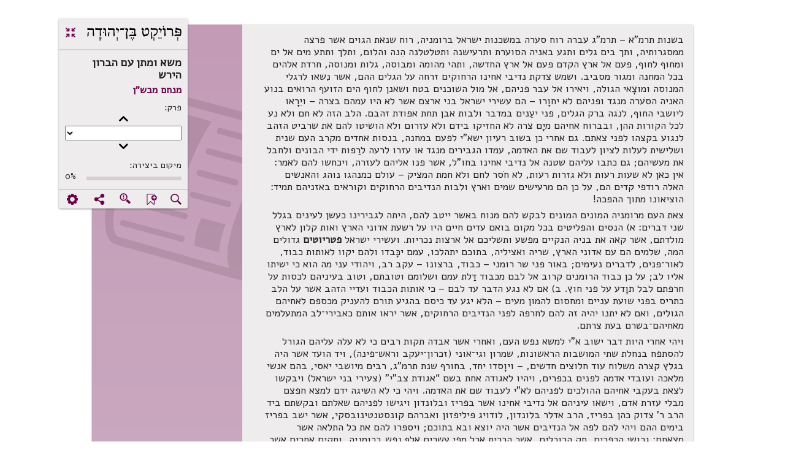

--- FILE ---
content_type: text/html; charset=utf-8
request_url: https://benyehuda.org/read/29372/read
body_size: 17988
content:
<!DOCTYPE html>
<html>
<head>
  <title>משא ומתן עם הברון הירש / מנחם מבש&quot;ן - פרויקט בן־יהודה</title>
    <!-- Global site tag (gtag.js) - Google Analytics -->
    <script async src="https://www.googletagmanager.com/gtag/js?id=UA-4865013-2"></script>
    <script>
      window.dataLayer = window.dataLayer || [];
      function gtag(){dataLayer.push(arguments);}
      gtag('js', new Date());

      gtag('config', 'UA-4865013-2');
    </script>
  <!-- bootstrap 4.x -->
  <link
  rel="stylesheet"
  href="https://cdn.rtlcss.com/bootstrap/v4.2.1/css/bootstrap.min.css"
  integrity="sha384-vus3nQHTD+5mpDiZ4rkEPlnkcyTP+49BhJ4wJeJunw06ZAp+wzzeBPUXr42fi8If"
  crossorigin="anonymous">

  <link href="/assets/fonts.css" rel="stylesheet">
  <link href="https://fonts.googleapis.com/css?family=Alef" rel="stylesheet">

  <link rel="stylesheet" href="/assets/application-76bf31a9d8ea113586ffd95646370886a312ffe1716bfe231a661be41709dc65.css" />
  <script src="/assets/application-220f66c36f21f5ba44afbf5ce52526f6ee5af87a36288b297a38c0d90d2af994.js"></script>
  <!-- bootstrap 4.x -->
  <!-- Latest compiled and minified JavaScript -->

  <script src="https://cdn.rtlcss.com/bootstrap/v4.2.1/js/bootstrap.bundle.min.js"
    integrity="sha384-K/wjzuoV8a4rD2q1L2clnXIYLNmQiFganXCXSzSWUpFGF04s38f9vwnQFj2NUhDy"
    crossorigin="anonymous">
  </script>

  <script src="//cdnjs.cloudflare.com/ajax/libs/jquery.matchHeight/0.7.0/jquery.matchHeight-min.js"></script>
  <meta charset="utf-8">
  <meta name="viewport" content="width=device-width, initial-scale=1">
    <meta property="og:image" content="https://benyehuda.org/assets/by_square_ogimg.jpg">
    <meta name="robots" content="noindex">
  <meta name="csrf-param" content="authenticity_token" />
<meta name="csrf-token" content="Ehz6F-ejMkbIujd9F58o7jzs01_FaDFis_y5wEddFrY2K80vb7PYMrl4-z-0WVdMvhaRzXwk2j9Tem7dJCC2tg" />
  <meta name="sentry-trace" content="573996304da74c65a4e497e6efc08037-57d40d3c6d2a4fc7-1">
<meta name="baggage" content="sentry-trace_id=573996304da74c65a4e497e6efc08037,sentry-sample_rate=1.0,sentry-sample_rand=0.036907,sentry-sampled=true,sentry-environment=production,sentry-release=1a883623eb43961143d872d5dab30bbf974da3a1,sentry-public_key=12edff1a2ed67ffac021ad9014857c77">
  </head>
<body dir="rtl" style="position:relative;">
<main>
<div class="container-fluid top-element" id="content">
<script>
  $(document).ready(function() {
    $('.dismiss_b').click(function() {
      $('.donation-top-baner').hide();
      $.ajax({
        url: "https://benyehuda.org/preferences/suppress_donation_banner",
        method: 'PUT',
        headers: { 'X-CSRF-Token': $('meta[name="csrf-token"]').attr('content') },
        data: { value: 1769288147 }
      });
    });
  });
</script>

<div class="reading-mode">
<div class="container-fluid" id="content">
<div class="row text-page-content">
<div class="col-12 col-lg-8">
<div class="logo-for-print">
<img alt="לוגו" class="logoBY-v02" src="/assets/logo-byp-mobile.svg">
</div>
<div class="by-card-v02 rm-control-panel">
<div class="rm-control-top">
<div class="rm-logo">
<img alt="לוגו" class="logoBY-v02" src="/assets/logo-byp.svg">
</div>
<a class="collapse-expand-icon" href="/read/29372" title="יציאה ממצב טקסט בלבד">
<span class="by-icon-v02">.</span>
</a>
</div>
<div class="rm-control-info">
<div class="headline-2-v02 work-name-top" style="margin-right:0px">משא ומתן עם הברון הירש</div>
<div class="headline-3-v02">
<a href="/author/115">מנחם מבש&quot;ן</a>
</div>
<div class="rm-field-label">&#x5E4;&#x5E8;&#x5E7;:</div>
<button class="plainbutton chapterbutton" id="prev_chapter">(</button>
<select id="chapters" name="chapters">
</select>
<button class="plainbutton chapterbutton" id="next_chapter">)</button>
<div class="rm-field-label">מיקום ביצירה:</div>
<div class="progress-outside">
<div class="progress-inside progress-bar"></div>
</div>
<div class="progress-number">0%</div>
</div>
<div class="rm-control-icons">
<div class="notyet" title="חיפוש ביצירה זו">
<span class="linkcolor pointer by-icon-v02">X</span>
</div>
<div class="notyet" title="הוספת סימניה לטקסט זה">
<span class="linkcolor pointer by-icon-v02">F</span>
</div>
<div class="linkcolor pointer" id="found_mistake" title="סמנו משהו בדף ואז לחצו לדיווח על שגיאה">
<button class="error-found-btn by-icon-v02 pointer" style="background-color:unset; border-color: transparent; box-shadow:unset;padding-top:2px;">g</button>
</div>
<div class="linkcolor pointer" data-target="#shareDlg" data-toggle="modal" title="שיתוף עמוד נוכחי">
<span class="by-icon-v02">U</span>
</div>
<div class="notyet" title="הגדרות מצב טקסט בלבד">
<a href="#">
<span class="by-icon-v02">:</span>
</a>
</div>
</div>
</div>
<div class="by-card-v02 rm-control-panel-mobile">
<div class="rm-logo">
<img alt="" class="logoBY-v02" src="/assets/logo-byp.svg">
</div>
<div class="progress-area">
<div class="progress-outside">
<div class="progress-inside progress-bar"></div>
<div class="progress-handle"></div>
</div>
<div class="progress-number">0%</div>
</div>
<div class="by-dropdown-v02" id="text-moreMobile">
<span class="notyet" id="text-nav-more">
<a href="#">
<span class="by-icon-v02">Y</span>
</a>
</span>
<div class="by-dropdown-content-v02" id="text-menu-more">
<a href="#">&#x5DE;&#x5E2;&#x5D1;&#x5E8; &#x5DC;&#x5E4;&#x5E8;&#x5E7;...</a>
<a href="#"><span class="by-icon-v02">X</span>&#x5D7;&#x5D9;&#x5E4;&#x5D5;&#x5E9; &#x5D1;&#x5D9;&#x5E6;&#x5D9;&#x5E8;&#x5D4;
</a>
<a href="#"><span class="by-icon-v02">b</span>&#x5D4;&#x5D5;&#x5E1;&#x5E4;&#x5EA; &#x5E1;&#x5D9;&#x5DE;&#x5E0;&#x5D9;&#x5D4;
</a>
<a href="#"><span class="by-icon-v02">g</span>&#x5DE;&#x5E6;&#x5D0;&#x5EA;&#x5D9; &#x5E9;&#x5D2;&#x5D9;&#x5D0;&#x5D4;
</a>
<a href="#"><span class="by-icon-v02">U</span>&#x5E9;&#x5D9;&#x5EA;&#x5D5;&#x5E3;
</a>
<a href="#"><span class="by-icon-v02">:</span>&#x5D4;&#x5D2;&#x5D3;&#x5E8;&#x5D5;&#x5EA;
</a>
</div>
</div>
<div class="rm-control-left">
<a class="collapse-expand-icon" href="/read/29372">
<span class="by-icon-v02">.</span>
</a>
</div>
</div>
<div class="row">
<div class="col work-side-menu-area"></div>
<div class="col">
<div class="by-card-v02">
<div class="work-area">
<div class="work-content">
<div class="maintext-prose-body search-margin" id="actualtext" tabindex="1">
<p>בשנות תרמ&quot;א – תרמ&quot;ג עברה רוח סערה במשכנות ישראל ברומניה,
רוח שנאת הגוים אשר פרצה ממסגרותיה, ותך בים גלים ותגע באניה הסוערת
ותרעישנה ותטלטלנה הֵנה והלום, ותלך ותתע מים אל ים ומחוף לחוף, פעם אל ארץ
הקדם פעם אל ארץ החדשה, ותהי מהומה ומבוסה, גלות ומנוסה, חרדת אלהים בכל
המחנה ומגור מסביב. ושמש צדקת נדיבי אחינו הרחוקים זרחה על הגלים ההם, אשר
נִשאו לרגלי המנוסה ומוצָאי הגולה, ויאירו אל עבר פניהם, אל מול השוכנים
בטח ושאנן לחוף הים הזועף הרואים בנוע האניה הסֹערה מנגד ופניהם לא יחוָרו
– הם עשירי ישראל בני ארצם אשר לא היו עמהם בצרה – ויֵרָאו ליושבי החוף,
לנֹגה ברק הגלים, פני יעֵנים במדבר ולבות אבן תחת אפודת זהבם. הלב הזה לא
חם ולא נע לכל הקורות ההן, ובברוח אחיהם מיָם צרה לא החזיקו בידם ולא עזרום
ולא הושיטו להם את שרביט הזהב לנגוע בקצהו לפני צאתם. גם אחרי כן בשוב
רעיון ישא&quot;י לפעם במחנה, בנסות אחדים מקרב העם שנית ושלישית לעלות לציון
לעבוד שם את האדמה, עמדו הגבירים מנגד או עזרו לרעה לרַפות ידי הבונים
ולחבל את מעשיהם; גם כתבו עליהם שטנה אל נדיבי אחינו בחו&quot;ל, אשר פנו אליהם
לעזרה, ויכחשו להם לאמר: אין כאן לא שעות רעות ולא גזרות רעות, לא חֹסר לחם
ולא חמת המציק – עולם כמנהגו נוהג והאנשים האלה רודפי קדים הם, על כן הם
מרעישים שמים וארץ ולבות הנדיבים הרחוקים וקוראים באזניהם תמיד: הוציאונו
מתוך ההפכה!</p>

<p>צאת העם מרומניה המונים המונים לבקש להם מנוח באשר ייטב
להם, היתה לגבירינו כעשן לעינים בגלל שני דברים: א) הנסים והפליטים בכל
מקום בואם עדים חיים היו על רשעת אדוני הארץ ואות קלון לארץ מולדתם, אשר
קאה את בניה הנקיים מפשע ותשליכם אל ארצות נכריות. ועשירי ישראל
<strong>פטריוטים</strong> גדולים המה, שלמים הם עם אדוני הארץ, שריה ואציליה, בתוכם
יתהלכו, עמם יכָּבדו ולהם יקוו לאותות כבוד, לאור־פנים, לדברים נעימים;
באור פני שר רומני – כבוד, ברצונו – עקב רב, ויהודי עני מה הוא כי ישיתו
אליו לב; על כן כבוד הרומנים קרוב אל לבם מכבוד דַּלת עמם ושלומם וטובתם,
וטוב בעיניהם לכסות על חרפתם לבל תוָדע על פני חוץ. ב) אם לא נגע הדבר עד
לבם – כי אותות הכבוד ועדיי הזהב אשר על הלב כתריס בפני שועת עניים ומחסום
להמון מעים – הלא יגע עד כיסם בהגיע תורם להעניק מכספם לאחיהם הגולים, ואם
לא יתנו יהיה זה להם לחרפה לפני הנדיבים הרחוקים, אשר יראו אותם כאבירי־לב
המתעלמים מאחיהם־בשרם בעת צרתם.</p>

<p>ויהי אחרי היות דבר ישוב א&quot;י למשא נפש העם, ואחרי אשר אבדה
תקות רבים כי לא עלה עליהם הגורל להסתפח בנחלת שתי המושבות הראשונות, שמרון
וגי־אוני (זכרון־יעקב וראש־פינה), ויד הועד אשר היה בגלץ קצרה משלוח עוד
חלוצים חדשים, – ויוָסדו יחד, בחורף שנת תרמ&quot;ג, רבים מיושבי יאסי, בהם אנשי
מלאכה ועובדי אדמה לפנים בכפרים, ויהיו לאגודה אחת בשם &#8220;אגודת צב&#8221;י&quot; (צעירי
בני ישראל) ויבקשו לצאת בעקבי אחיהם ההולכים לפניהם לא&quot;י לעבוד שם את
האדמה. ויהי כי לא השיגה ידם למצא חפצם מבלי עזרת אדם, וישאו עיניהם אל
נדיבי אחינו אשר בפריז ובלונדון ויגישו לפניהם שאלתם ובקשתם ביד הרב ר'
צדוק כהן בפריז, הרב אדלר בלונדון, לודויג פיליפזון ואברהם קונסטנטינובסקי,
אשר ישב בפריז בימים ההם ויהי להם לפה אל הנדיבים אשר היה יוצא ובא בתוכם;
ויספרו להם את כל התלאה אשר מצאתם: גרושי הכפרים, חק הרוכלים, אשר הכרית
אכל מפי עשרים אלף נפש ברומניה, וחקים אחרים אשר יצרה עליהם הממשלה לשחתם
ויתחננו להם להוציאם מארץ ענים אל ארץ־ישראל ולטעת אותם שם על האדמה, וגם
אמרו לתת שארית הון ביתם הנשאר להם לפליטה מצוק העתים, ואת הנותר יתן
הנדיב, אשר יוציאם, מכיסו. מספר המבקשים היה בתחלה כחמשים בתי אבות ואחר
נספחו עליהם עוד אחרים ויהי מספרם כמאתים. ואלה פנו על ימין ועל שמאל
ויכתבו מכתבים השכם וכתוב ויתמוגגו בתחנונים ובבקשות, עד אשר החלו אחדים מן
הנדיבים, או מן המליצים אשר היו להם לפניהם לפה, לשום לב אליהם ולבקש להם
איש אשר יפרוש כנפיו עליהם ויוציא אותם אל ארץ אחרת – אך לא למחוז חפצם,
לא&quot;י, כי אז היתה הארץ הזאת כארץ גזרה בעיני רבים. גם קונסטנטינובסקי הניא
אותם מא&quot;י, משא נפשם; הלא כה דבריו באחד המכתבים:</p>

<p>&quot;אדוני, ראשי החברה <strong>אגודת צבי.</strong></p>

<p>בעוד אני עמל ומרבה בתחנונים להחיש לכם רוח והצלה מכוּר
הברזל ולהביאכם אל ארץ נושבת במדינות צרפת או בריטניה שתאכלו לחמכם בזעת
אפים, יען כי בעלי מלאכה הנכם כלכם ושונים מיוצאי חפזון ההדיוטים האוכלים
ואינם עושים, כי על כן אריע אף אצריח באזני הנדיבים לבל יתנו למוט רגליכם
ויחישו מפלט לכם להביאכם אל ארצות החיים, והנה פתאם הופיע לפני מכתבכם השני
אשר בו שניתם את טעמכם מן הקצה אל הקצה, לתמהון לבבי ולדאבון נפשי. הקשיתם
לשאול דבר, אשר כל השומע יצחק לכם צחוק מדאיב לב. לארץ הצבי גרסה נפשכם
לתאוה, בעת כי תבכה נפשנו במסתרים מהמון נפוחי רעב אלה אשר כבר מעדו
אשוריהם כי פחזו כמים וילכו בגפם בערום ועריה עם טפלי דתליי בם ונפשם אִותה
לעלות על הר הקדש טרם עתו, למרות אזהרותינו ואזהרת היקר באדם ה' אליפנט.
וכמה מים זידונים יעברו על ראשי האמללים האלה עד אשר ישובו לארצם חזרה,
תבקשו אתם היום מחדש להרבות עניים ולהגדיל האביונה בארץ הצבי ולהרחיק בזה
עוד על מועד מועדים את גאולתנו ואת הקמת הלאם, אשר לזה תערוג נפשנו בארץ
חרֵבה ליורה ומלקוש ואשר רק לזה הקדשתי את טפחות ימי בטרם אלך ואינני. בטח
נעלם מאתכם מצב אחינו כרגע בארץ הצבי. שאלו נא את קוראי מכ&quot;ע לעם ישורון
ויגידוכם, זקניכם ובראשם הרב החכם ביאסי ויאמרו לכם, כי על הראשונים אנו
מצטערים ונפשנו נבהלה מאד על הקולוניסטים אשר כבר נטעו אשל בארץ הצבי לבל
יהיו חלילה בתיהם קבריהם אם לא נחיש להם עזר וסעד מפה ומלונדון, ואתם חפצתם
להוסיף יגון על יגוננו וצרות על צרותינו. לא, לא אחי! לא זאת המנוחה אשר
אמרתם במכתבכם השני, ורק בהראשון הנני משתדל ובפירוש רק למען בעלי מלאכות
ולא לבטלנים להרבות בפריז חללי רעב בראש כל חוצות.</p>

<p>&#8220;פריז, 1 פבר 1883. <strong>אברהם קונסטנטינובסקי</strong>&#8221;.</p>

<br />

<p>עברו עוד ירחים מספר בחליפות מכתבים עם ק. ואחרים לא לעזר
ולא להועיל, והאנשים ראו כי אין ישועתה להם במליצים אשר היו עיניהם אליהם
עד כה, ויוָעצו ויפנו ישר אל הברון <strong>הירש</strong> וישלחו לו שיר תהלה כתוב עברית
ומכתב בקשה, בו הפילו תחנתם לפניו להוציאם אל ארץ אחרת לאכול שם יגיע
כפיהם, כי צר להם המקום בארץ מולדתם; וגם הגידו לו, כי הארץ אשר הם מנשאים
את נפשם אליה היא ארץ־ישראל ולא אמריקה. – העם היטיב תמיד לראות מיועציו,
מאַשריו ואנשי חסדו; גם בעלי המלאכה אשר ברומניה ותלמידי בתי־הספר הגבוהים
אשר ברוסיה, היו גלויי עינים מיועציהם אשר הניאו אותם מִשֵּׂאת עיניהם אל
<strong>ארץ גזרה</strong> זאת ומִלֶּכת בדרך הזה, אף על גב דאינהו לא חזו מזלייהו חזא
את אשר יחזה עתה כל אדם בארץ־ישראל ובאמריקה. – וימָּצא להם הנדיב לבקשתם
וַיֵּעתר להם להוציאם את הארץ, מאתים משפחות מעט מעט, אך גם לו היתה אדמת
ישראל לזעוה ויבחר תחתיה באמריקה. ויבא עמהם בכתובים ויאמר להכינם לקראת
שינוי המקום הזה בתת להם מורים ללמדם אנגלית לבל יבאו לאמריקה ודעת לשון
הארץ אין אתם; גם דרש מהם לשלוח לו רשימת האנשים המבקשים לצאת ובני ביתם
ומשלח ידם ומספר שנותיהם. ויהי בהיות הדבר נכון מעמו וקרוב להֵעשות – ויבא
השטן בתוכם, אחד הגבירים אשר ביאסי, ויעמוד בין הנדיב ובין מבקשי פניו
ויוצא את דבתם רעה, לאמר: האנשים האלה מרפדי ריקים הם המֵּאנים לבקש להם
חַיַת ידם בארץ מגוריהם, על כן הם בוכים באזני נדיבי חו&quot;ל ואומרים נרדפים
אנחנו על צוארינו – ואין רודף אותם. הגביר הנכבד הזה, <strong>י. נ.</strong>, בא יום
אחד אל בית מועדם בהתיעצם ויגד להם כי עושה דבר הנדיב פנה אליו במכתב על
אדותם, וידבר על לבם להכָּבד ולשבת בביתם ולחדול משטוח כפיהם אל נדיבי
חו&quot;ל: &#8220;שבו בארץ מולדתכם ואכלו יגיע כפיכם!&#8221; ובאמור אליו האנשים: &#8220;הבה לנו
עסוק ונעש בחפץ כפינו ועתה כי אין למה נמות תחתינו ברעב אנחנו ובתינו&#8221;.
ויען אותם קשות ויאמר: &#8220;נרפים אתם נרפים, על כן אתם צועקים אל הנדיבים אשר
בחו&#8221;ל להוציא אתכם אל ארץ זבת חלב ודבש&quot;, וילך מאתם בחרי אף. הם הוסיפו עוד
לכתוב אל ויניציאני, הוא עושה דבר הברון הירש, והוא אמנם עוד ענם על
מכתביהם פעמים שלש, אבל שִנה את טעמו מן העת ההיא והלאה ויבקש לו ידים
להחָלץ מהם ולהשיב דברוֹ אחור בלי אשר יוָּדע להם כי יד נעלמה היתה בזאת
להבאיש את ריחם בעיני הנדיב ולתתם למבקשי לחם עצלות – עד אשר נסתם חזון
ממנו וכל תקותיהם היו לאין. – הנני שם בזה לפני הקוראים את מכתבי ויניציאני
בתרגום נאמן מעצם כתב ידו (צרפתית); ספרי זכרון הם לנו להודיע לדור את
מחשבות הברון הירש ואיש ימינו, אשר היה בימים ההם, על ישא&quot;י ועד דברים
אחרים שידֻבר בם במכתבים האלה, ולהראות לכל את התמורה הגדולה, אשר היתה
בענין הזה הקרוב ללבנו, בעת הקצרה ורבת־העלילה הזאת.</p>

<p>עטריטאט, 29 אוגוסט, 1883.</p>

<br />

<p>לכבוד ראשי אגודת צב&quot;י, ביאסי.</p>

<p>אדוני, – האדון ברון די הירש מסר לי את מכתבכם מיום 30
יולי, גם שיר התהלה אשר שלחתם לו, בא אליו, ויפקוד עלי להביע לכם תודתו על
זאת. הנכם שואלים בדברו על אדות העצה אשר יעצתם לצאת ממקומכם אל ארץ אחרת,
הדבר גדול וקשה מאד, צאת יהודי רומניה גם לפלשתינה גם לאמריקה אחוזה
במכשולים וחתחתים רבים ובעמל רב מאד. זאת ידענו על פי המסות החדשות אשר ראו
עינינו: המושבות העבריות אשר נוסדו באמריקה טרם נכונו וישועה רחקה מהן לפי
דברי השמועות המכזיבות אשה את אחותה הבאות אלינו משם; ובפלשתינה עיני ראו
ולא זר את גולי רומניה ורוסיה כי ברע הם, ותלאות וחליים מנת חלקם בארץ
המשכלת הזאת<a href="#fn:1" id="fnref:1" title="see footnote" class="footnote"><sup>1</sup></a> (ce pays inhospitalier)
מלבד המוקשים הרבים הנשגבים כמעט מכח אנוש, אשר לא יתנו
אותנו כעת למצא חפצם שם בדבר עבודת האדמה, על כן אין אנחנו מוצאים את לבנו
לתתכם ללכת ארצה פלשתינה, ולהפך עלינו להזהיר אתכם מלכת במועצותיכם
אלה.</p>

<p>וארץ אמריקה, אף כי לא השביעה אותנו רצון עד עתה גם היא
(בנוגע לגולים העברים אשר הובלו שמה), טובה לאורחים מפלשתינה ומבֹרכת היא
ממנה ויש תקוה לבאים אליה למצא חית ידם עם שתי אלה: מלאכת־יד אשר תתן
לבעליה לחם בימים הראשונים לבואו שמה, ודעת שפת הארץ דֵי הביע לאיש את אשר
עם לבבו, אף אם לא יוכל לדבר כן, ובלעדיהן לא יהין איש לבא שמה, כי לא תהיה
דרכו צלחה. ועתה אם אינכם סוחרים, רוכלים מוכרי משקי שכרון או מבקשי לחם,
אם באמת יש בכם בעלי מלאכה ועובדי אדמה, אשר לא יוכלו לעשות מלאכתם ולעבוד
אדמתם ברומניה מפני צוק העתים או מפני החקים הרעים הגודרים בעדכם, ובארץ
אחרת יוכלו למצא מחיתם בכח ידיהם – הנה הברון די הירש נכון לעזור להם בדבר
הקשה הזה אשר אומרים הם לעשות, לצאת מארץ מולדתם אל ארץ רחוקה, אמריקה או
ארץ אחרת אשר תכשר יותר, והקל מעליהם בתת להם את מחסורם הראשן אשר יחסר
להם: את הלֶּקח בשפת אנגליה. ואתם שאו את ראש האנשים האומרים לצאת את הארץ
ושלחו לנו את שמותם כתובים בספר, וכתבתם את ראשי בתי האבות, את מלאכתם אשר
עשו בה עד כה, את נפשות ביתם, זכר ונקבה, ואת שנותיהם, ואחר נראה אם יש דרך
נכון לאסוף אותם אל מקום אחד, למען ילמדו מעט אנגלית, והיה כי יראה הברון
כי יצלח החֵפץ הזה בידם ושם לבו לנגוע אל עצם הדבר הגדול הזה – דבר צאתם
לאמריקה – כי לא יוכל איש חסד לעשות דבר לפני הסירו את המכשול הזה מני דרך.
כי אמנם לא טובה העצה הזאת אם יש דרך לנטות מפניה, ואין לשום אליה לב בלתי
אם אכף עליכם מצב הדברים ואין כל עצה ותחבולה אחרת לפניכם, שַׁלָמה נַשִׂיא
אותנו עוֹן־אַשְׁמָה בהוציא אתכם מן הארץ אשר נולדתם בה, אם טוב לכם שם או
לא, למען הביאכם אל ארץ רחוקה להיות צפוים גם שם אל עמל ותלאה כאשר בארצכם
או יותר.</p>

<p>ואשר לחליפות המכתבים אשר יהיו בינותינו מעתה, אבקשם,
אדוני, לכתוב לנו צרפתית, ואם לא תוכלו לעשות זאת ויספתם לכתוב עברית, אל
נא תכתבו לנו בכתב אשר כתבתם את מכתבכם ואת שיר התהלה, כי לא אוכל לקרא
אותו, כי אם בכתב מרֻבּע אשר איטיב לקרא ולא יַרבה זה לעשוק עתֵּנו.</p>

<p>והנני וכו' <strong>ע. פ. ויניציאני.</strong></p>

<br />

<p>פריז, 15 ספטמבר, 1883.</p>

<p>אדוני, – הברון די הירש מסר לי את מכתבכם מיום 26 אוגוסט,
והנני לבקש אתכם בזה כי תואילו לשום לבבכם מעתה לרצון הברון: אשר לא תשלחו
את מכתביכם ישר אליו כי אם אלי, כי לי העבודה הזאת לבא בדברים עמכם
בשמו.</p>

<p>הנני מחכה לתשובתכם על מכתבי מיום 29 אוגוסט אשר שלחתי לכם
ביד האדון ריטר פון ניישאץ, אקוה לקבל אותה בקרוב ואז נוסיף לדבר בענין
שלפנינו.</p>

<p>והנני וכו' <strong>ע. פ. ויניציאני.</strong></p>

<br />

<p>פריז, 26 דצמבר, 1883.</p>

<p>אדוני, – הנה זה עתה בא אלי עוד מכתב מאתכם, כתוב עברית.
במכתב הזה אינכם שואלים מאתי עוד עבודה, כי אם לחם. רואה אנכי אפוא כי
שגיתי במשפטי על אדותיכם, אני אמרתי כנים אתם, אנשי מלאכה המבקשים לצאת אל
ארץ אחרת למען מצוא שם עבודה, ועתה הנה כדַבֵּר מבקשי לחם תדברו! – ואני
שאלתי ודרשתי באמריקה למען דעת איזה מקום יִכשר להביא שמה את היוצאים. אבל
המלאכה לא ליום אחד היא, עלינו להועץ ולהתבונן היטב בדבר טרם נִקרב לעשותו,
וגם לא במכתבים כאלה אשר שלחתם תחישו את מעשינו. אין את נפשי להוציא
מבקשי־לחם, וגם לא אטה את לב הברון להוציא אנשים כאלה אל כל מקום, קרוב או
רחוק, כי רַבת ידעתי את אשר יקרֵנו בדבר הזה. חדלו אפוא לשלוח מכתביכם ללא
הועיל. אנחנו עושים את אשר עלינו בדבר בקשתכם, והיה כי יודיעונו דבר טוב
מאמריקה והגיעה עת לעשות – נודיעה אתכם.</p>

<p>והנני וכו' <strong>ע. פ. ויניציאני.</strong></p>

<br />

<p>פריז, 25 פבר, 1884.</p>

<p>אדוני, – קבלתי את מכתבכם מיום 27 ינואר, אשר בו תערכו אלי
מלים בדבר צאת יהודים רומנים מארצם. במכתב הזה תשימו לפני את מצב היהודים
ברומניה הרע מאד ואת כל הצרות והתלאות אשר ימיטו עליהם אדוני הארץ. צר לי,
כי בדבר הזה קצרה ידנו מהושיע. ובמה תהיה להם תשועה אם לא בהוציא את כל
היהודים אשר ברומניה אל ארץ אחרת, והדבר הזה לא יוכל איש לעשות, כי לא נקל
להסיע ארבע מאות או חמש מאות אלף נפש, מספר היהודים היושבים ברומניה, מארץ
מולדתם אל מקום אחר. ואם אמרנו נוציא מאתים בתי אבות כאשר בקשתם, לא ישֻנה
בזה מצב היהודים ברומניה לטוב. ובכל זאת אל תדַמו בנפשכם כי לא שמתי לב
לבקשתכם. עד היום הזה אני עומד בחליפת מכתבים עם מיֻדָעַי אשר באמריקה על
אדותיכם. גם עתה מקרוב כתבתי לאיש משם לדעת מה אעשה אתכם, ויענני האיש, כי
אין להוציא שמה בתחלה כי אם את ראשי בתי האבות, ובני ביתם לא יניחו מקומם
עד עת מועד. הדרך הזה לא ישר בעינינו וגם יודע אני כי איש מכם לא יאבה
לעזוב את בני ביתו ולצאת בגפו. גם להוציא מאתים בתי אבות פעם אחת לא נוכל,
כי יהיה זה מחנה כבד מאד, הדרך הנכון יהיה להוציא אתכם חמשה חמשה או ששה
ששה, ואני עודני נועץ עם מיֻדעי אשר באמריקה ואקוה כי עוד מעט אוכל להוציא
שמה מספר בתי אבות. אל נא תוסיפו לשלוח לי מכתבים ללא הועיל, וכי יקרב הדבר
לצאת לפעולת אדם, אמהר להודיעכם.</p>

<p>והנני וכו' <strong>ע. פ. ויניציאני.</strong></p>

<br />

<p>פריז, 12 מאי, 1884.</p>

<p>אדוני, – קבלתי את מכתבכם מיום 19 אפריל, אשר בו תדברו אלי
על אדות צאתכם מרומניה. במכתב הזה נמצא דבר אשר רע בעיני מאד, הוא הדבר אשר
אמרתם, כי עשרה בתי אבות עזבו את משכנותיהם והנם מחכים ליום הוציא אותם. לא
אובה לנקוב שם למעשה הזה אשר עשו האנשים ההם; האמנם יאמרו להכביד את ידם
עלינו כי יעשו כזאת? הלא אמרתי לכם באחד המכתבים כי אני עומד בחליפת מכתבים
תמיד עם מיֻדעי אשר באמריקה על דבר היציאה, וכל האנשים אשר דבר לי עמהם
אומרים פה אחד כי לא להוציא שמה כי אם אנשים צעירים לימים ולא איש וביתו.
ולמען תראו ונוכחתם, אשימה בזה לפניכם דברים אחדים מתוך המכתב אשר קבלתי
מאת אחד מגדולי אחינו היושב בניו־יורק, אשר הרבה לעשות עם הגולים מיתר
אחיו:</p>

<p>&#8220;עצתנו אמונה לבלתי הוציא מארץ מולדתם להביאם הנה כי אם
אנשים צעירים לימים, אשר יעברו ראשונה כחלוצים לפני בני ביתם, ואלה יוָתרו
בבתיהם, עד אשר יבאו היוצאים הראשונים אל המנוחה במקום אשר באו לשבת שם
ויכלו לקרא לנשיהם ולטפם: <strong>רק בדרך הזה לבדו</strong> יש תקוה לאחרית הגולים, גם
הגברים היוצאים יהיו אנשים מדלת העם, אשר כח בהם לשאת עמל ותלאה ובימי
רעבון לא ידאגו, והרכים והענוגים, אשר לא הסכינו לעבודה קשה, למחסור
וליגיעת בשר, לא יבאו הנה, כי לא יצליחו&#8221;.</p>

<p>והנה לכם עוד דברים אחדים מתוך מכתב אחר, אשר בא אלי מניו־יורק גם הוא:</p>

<p>&#8220;ובדבר יסוּד מושבה לעבודת האדמה, עליכם להזהר מאד באנשים
אשר תבחרו לשלוח הנה, כי בהם יכוֹן הדבר או יהרֵס. אנשים צעירים לימים אשר
אין להם נשים ובנים או אשר לקחו להם נשים זה עתה, אנשים אשר להם גם כח ידים
גם תבונה גם לב לעשות ולעבוד – המה יכשרו לבא הלום. אל תביאו הנה המון רב.
אחרי אשר תתכונן המושבה וידענו את הדרך אשר התיצבנו עליו ואת תוצאותיו,
נוכל לעשות מעשינו בבטחה ולשית עליהם נוספות. ואך אז יוכלו גם קרובי הגולים
ובני ביתם לבא אליהם.&#8221;</p>

<p>יכלתי לשום לפניכם דברים רבים כאלה וכאלה ממכתבים אשר באו
אלי ואשר יַראו אתכם, כי כל האנשים אשר נשאל בעצתם יועצים פה אחד לבלתי
שלוח שמה כי אם אנשים צעירים לימים היוצאים בגפם; אך גם בדברים אשר שמעתם
תדעו את אשר לפניכם. ואתם דעו לכם, כי בדבר הזה גם מחשבותי גם מחשבות אחינו
אשר בפריז כמחשבות האנשים ההם. ובכן לא עת עתה להוציא לאמריקה ראשי בתי
אבות, איש וביתו. ורק בימים הבאים, אשר עודם רחוקים ממנו, נוכל לעשות
זאת.</p>

<p>והנני וכו' <strong>ע. פ. ויניציאני.</strong></p>

<div class="footnotes">
<hr />
<ol>

<li id="fn:1">
<p>מי יגלה עפר מעיניך, ויניציאני, וראית <strong>עתה</strong> את
המושבות העבריות ב&quot;ארץ משכלת&quot; זאת! (הערה מזמן פרסום המאמר הזה בראשונה
ב&quot;המליץ&quot;). <a href="#fnref:1" title="return to body" class="reversefootnote">&#160;&#8617;&#xfe0e;</a></p>
</li>

</ol>
</div>

</div>
</div>
<div class="work-side-color">
<div class="work-genre" style="background-image: url(&quot;/assets/work_side_icons_article.svg&quot;); background-repeat: no-repeat; background-size:auto;"></div>
</div>
</div>
</div>
</div>
</div>
</div>
</div>
</div>
</div>
<!-- found mistake popup -->
<div aria-hidden="true" class="modal" id="proofDlg" role="dialog" tabindex="-1">
<form id="proof_form" action="/proofs" accept-charset="UTF-8" data-remote="true" method="post"><input type="hidden" name="authenticity_token" value="KzB4D4cnJCa8CZvupVcisPMLnZC7vEuZ4g0u50_EdIEkskTZdlaUj0c0InGO3ixYhyB6svRsPLZEBYicnYy08A" autocomplete="off" /><div class="flex-popup">
<div class="popup-top">
<button class="btn-small-outline-v02" data-dismiss="modal">
<div class="btn-text-v02">
<span class="right-arrow">2</span>
<span>ביטול וחזרה</span>
</div>
</button>
<div class="headline-2-v02" style="text-align: center;margin: 0; padding-top: 3px;">
מצאתי שגיאה
</div>
<div class="button-placeholder"></div>
</div>
<div class="by-popup-v02">
<div class="by-card-header-v02 desktop-only">
<span class="headline-1-v02">דיווח על מציאת שגיאה בדף</span>
<a class="popup-x-v02" data-dismiss="modal">-</a>
</div>
<div class="by-card-content-v02">
<div class="field-label" id="marked-error-text">הטקסט שסומן</div>
<textarea name="highlight" id="proof_selected_text" rows="4" cols="40" readonly="readonly">
</textarea>
<!-- %input.field-v02{:type => "text"}/ -->
<div class="pointer" id="copy_proof">
<span class="right-side-icon">)</span>
<span style="font-weight: bold">העתק למטה</span>
</div>
<div class="pointer" id="clear_proof">
<span class="right-side-icon">-</span>
<span style="font-weight: bold">מחיקת טקסט וניקוי חלון ההגהה</span>
</div>
<div class="field-label" id="error-correction-suggestion">יש להקליד כאן למטה את ההגהות, או ללחוץ על &quot;העתק למטה&quot; כדי להעתיק את הטקסט שנבחר ולתקן אותו ידנית למטה.</div>
<textarea name="what" id="prooftext" required="required" rows="4" cols="40">
</textarea>
<!-- #error-notes.field-label הערות -->
<!-- %input.field-v02{:type => "text"}/ -->
<div class="field-label" id="error-e-mail">כתובת דואל רק לקבלת עדכון על הגהה זו</div>
<input type="email" name="from" id="from" value="" placeholder="דואל" required="required" class="field-v02" />
<input type="hidden" name="item_type" id="proof_item_type" value="" autocomplete="off" />
<input type="hidden" name="item_id" id="proof_item_id" value="" autocomplete="off" />
<div class="desktop-only pointer bottom-right-link" data-dismiss="modal">
<span class="right-side-icon">-</span>
<span style="font-weight: bold">ביטול</span>
</div>
<div class="field-label" id="error-notes">מהו שם המשפחה של המשורר הנחשב המשורר הלאומי? (שאלת אבטחה)</div>
<input type="text" name="ziburit" id="ziburit" required="required" class="field-v02" />
</div>
<div class="bottom-button-area left-buttons">
<input type="submit" name="commit" value="שליחת הגהה" class="by-button-v02" data-disable-with="שליחת הגהה" />
<button class="by-button-v02 btn-secondary-v02 desktop-only" data-dismiss="modal">
<span class="right-side-icon">-</span>
<span style="font-weight: bold">ביטול</span>
</button>
</div>
</div>
</div>
</form><div id="proof_status"></div>
</div>
<div id="proofSent" style="display:none">
<span style="color:green">תודה רבה על שטרחת לשלוח אלינו הגהה או הערה!  נעיין בה בקפידה ונתקן את הטקסט במידת הצורך, ונעדכן אותך כשנעשה זאת.</span>
</div>
<script>
  $(function(){
    $('#proofSent').dialog({
      autoOpen: false,
      height: 200,
      width: 200,
      modal: true,
      buttons: {
        "סגירה": function() { $('#proofSent').dialog('close'); }
      }
    });
  
    $('#proof_form').on('ajax:success', function(e, data, status, xhr) {
      $('#prooftext').val('');
      $('#proof_status').html('');
      $('#proofDlg').modal("hide");
      $('#proofSent').dialog('open');
    }).on('ajax:error', function(e, xhr, status, error) {
      alert(JSON.parse(xhr.responseText).join('\n'));
      $('#proof_status').html("<span style='color:red'>אירעה שגיאה בשליחת ההגהה.  אפשר לנסות שוב.</span>");
    });
    $('#copy_proof').click(function() {
      $('#prooftext').val($('#proof_selected_text').text());
    });
    $('#clear_proof').click(function() {
      $('#prooftext').val('');
    });
    $('#found_mistake').click(function(e) {
      const selection = window.getSelection();
      if(selection.toString() == '') {
        e.preventDefault();
        alert("מצוין, אבל ראשית נא לסמן (להאיר, לבחור) את הפיסקה השגויה (או כמה שורות, אם מדובר בשורות קצרצרות), כדי שנדע איפה לתקן.  אחרי הסימון, יש ללחוץ שוב על לחצן זה.");
        return;
      }
  
      const range = selection.getRangeAt(0);
      const startNode = range.startContainer;
      const endNode = range.endContainer;
      const startElement = startNode.nodeType === Node.TEXT_NODE ? startNode.parentNode : startNode;
      const endElement = endNode.nodeType === Node.TEXT_NODE ? endNode.parentNode : endNode;
  
      // First, check if selection is within a nested manifestation marker (for sub-collections)
      let startMarker = $(startElement).closest('.nested-manifestation-marker')[0];
      let endMarker = $(endElement).closest('.nested-manifestation-marker')[0];
      
      // If we found nested markers, check they're the same (selection doesn't span manifestations)
      if (startMarker && endMarker) {
        if (startMarker !== endMarker) {
          e.preventDefault();
          alert("הטקסט שסימנת משתרע על פני יותר מיצירה אחת. נא לסמן טקסט מתוך יצירה אחת בלבד.");
          return;
        }
        // Use the marker's data attributes for the proof
        var itemElement = startMarker;
      } else {
        // Fall back to checking the proofable div (for top-level items)
        const startProofable = $(startElement).closest('.proofable')[0];
        const endProofable = $(endElement).closest('.proofable')[0];
        
        if (startProofable == null || startProofable == undefined) {
          e.preventDefault();
          alert("לא נראה שבחרת טקסט מתוך היצירה. נא לבחור (להאיר) כמה מלים או שורות מגוף היצירה סביב הטעות שעליה ברצונך לדווח.");
          return;
        }
  
        // Check if selection spans multiple proofable divs (multiple manifestations)
        if (startProofable !== endProofable) {
          e.preventDefault();
          alert("הטקסט שסימנת משתרע על פני יותר מיצירה אחת. נא לסמן טקסט מתוך יצירה אחת בלבד.");
          return;
        }
        
        var itemElement = startProofable;
      }
  
      if(document.getSelection().toString().length < 20) {
        e.preventDefault();
        alert("יש להאיר לפחות משפט או שניים, ולא רק את השגיאה עצמה. זאת כדי לסייע לנו לאתר את המקום השגוי בטקסט. אחרי הסימון, לחצו שוב על לחצן זה.");
        return;
      }
  
      $('#proof_item_id').val($(itemElement).data('item-id'));
      $('#proof_item_type').val($(itemElement).data('item-type'));
      $('#proof_selected_text').text(document.getSelection().toString());
      $('#proofDlg').modal("show");
    });
  });
</script>

<script>
  $(document).ready(function(){
    window.onscroll = function() {
      var winScroll = document.body.scrollTop || document.documentElement.scrollTop;
      var height = document.documentElement.scrollHeight - document.documentElement.clientHeight;
      var scrolled = (winScroll / height) * 100;
      if (scrolled > 100) {
        scrolled = 100;
      }
      $('.progress-bar').css('width', scrolled + "%");
      $('.progress-number').html(Math.ceil(scrolled) + '%');
      $('.progress-handle').css('right', Math.floor(scrolled) + '%');
    };
    $(document).on('keyup',function(evt) {
      if (evt.keyCode == 27) {
        window.location.href = '/read/29372';
      }
    });
    if(0 > 1) {
      $('#chapters').change(function(e) {
        anchor = $('a[name=ch'+$(this).val()+']');
        $('html, body').animate({
          scrollTop: $(anchor).offset().top - 20
        }, 0);
        $('#actualtext').focus({preventScroll: true});
      });
      function get_first_visible_chapter() {
        chs = $('a[name*=ch');
        first = null;
        chs.each(function(){
          if($(this).offset().top > $(window).scrollTop() && $(this).offset().top < ($(window).scrollTop() +$(window).innerHeight())) { 
            first = this; 
            return false;
          }
        });
        if(first == null) {
          first = chs[0];
        }
        return first;
      };
      $('#next_chapter').click(function(){
        first = get_first_visible_chapter();
        cur = $('#chapters').find('option[value='+$(first).attr('name').replace('ch','')+']');
        if(cur.length == 0) {
          alert('no current chapter?!');
        } else {
          nextch = cur.next();
          if(nextch.length == 0) {
            alert("אין פרק נוסף");
          } else {
            $('#chapters').val($(nextch[0]).val());
            anch = $('a[name=ch'+$(nextch[0]).val()+']');
            $('html, body').animate({
              scrollTop: $(anch).offset().top - 20
            }, 0);
            $('#actualtext').focus({preventScroll: true});
          }
        }
      });
      $('#prev_chapter').click(function(){
        first = get_first_visible_chapter();
        cur = $('#chapters').find('option[value='+$(first).attr('name').replace('ch','')+']');
        if(cur.length == 0) {
          alert('no current chapter?!');
        } else {
          prevch = cur.prev();
          if(prevch.length == 0) {
            alert("אין פרק קודם");
          } else {
            $('#chapters').val($(prevch[0]).val());
            anch = $('a[name=ch'+$(prevch[0]).val()+']');
            $('html, body').animate({
              scrollTop: $(anch).offset().top - 20
            }, 0);
            $('#actualtext').focus({preventScroll: true});
          }
        }
      });  
    }
  });
</script>

</div>
</main>
<input type="hidden" name="downloadable_id" id="downloadable_id" />
<div class="modal" id="shareDlg", aria-hidden = "true", role="dialog", title="באיזה שירות לשתף?">
  <div class="modal-dialog">
<div class="modal-content" style="width:auto">
<div class="modal-header">
<div class="popup-top">
<div class="row" style="padding:15px;margin: 0">
<div class="col-4" style="padding: 0;">
<button class="btn-small-outline-v02" data-dismiss="modal">
<div class="btn-text-v02">
<span class="right-arrow">2</span>
<span>חזרה</span>
</div>
</button>
</div>
<div class="col-4" style="padding: 0;">
<div class="modal-title headline-2-v02" style="text-align: center;margin: 0; padding-top: 3px;">באיזה שירות לשתף?</div>
</div>
<div class="col-4"></div>
</div>
</div>
</div>
<div class="modal-body">
<div class="by-popup-v02-share">
<div class="by-card-header-v02 desktop-only">
<p class="headline-1-v02">באיזה שירות לשתף?</p>
<a class="popup-x-v02 linkcolor pointer" data-dismiss="modal">-</a>
</div>
<div class="by-card-content-v02">
<div class="share-options-area">
<div class="share-options-group">
<a class="share-icon by-icon-v02 icon-byfacebook" href="https://www.facebook.com/sharer/sharer.php?u=https://benyehuda.org/read/29372/read" target="_blank">
<div class="share-name">פייסבוק</div>
</a>
<a class="share-icon by-icon-v02 icon-bytwitter" href="https://twitter.com/home?status=https://benyehuda.org/read/29372/read" target="_blank">
<div class="share-name">טוויטר</div>
</a>
<a class="share-icon by-icon-v02 icon-bywhatsapp" href="https://api.whatsapp.com/send?text=https://benyehuda.org/read/29372/read" target="_blank">
<div class="share-name">ווטסאפ</div>
</a>
<a class="share-icon by-icon-v02 icon-byenvelope" href="mailto:?to=&amp;subject=מפרויקט בן־יהודה&amp;body=https://benyehuda.org/read/29372/read" target="_blank">
<div class="share-name">דואל</div>
</a>
</div>
</div>
</div>
</div>
</div>
</div>
</div>

</div>
<div class="modal" id="contactDlg", aria-hidden = "true", role="dialog", title="יצירת קשר">
</div>
<div class="modal" id="generalDlg", aria-hidden = "true", role="dialog" %>">
</div>
<script>
  $(document).ready(function() {
    $('.notyet').click(function(e){
      e.stopPropagation();
      alert('תכונה זו טרם מומשה. המערכת עדיין בפיתוח.');
    });
    $('.must_login').click(function(e){
        e.stopPropagation();
        alert('יש להתחבר לחשבון משתמש (קל וחינם! למעלה משמאל.) כדי לבצע פעולה זו.');
    });
    $('[data-toggle="popover"]').popover();
    //$('[data-toggle="tooltip"]').tooltip();
    $('body').tooltip();
    // adjust page to accommodate extra header height
    var h = $('#header').height();
    $('.top-element').css('margin-top',h+25);
    if($('#dismiss_sitenotice').length > 0) {
      $('#dismiss_sitenotice').click(function(){
        $('.internal-notification').hide();
        $.get('/session/dismiss_sitenotice');
      });
    }
    $('.donev').click(function(e) {
      e.stopPropagation();
      if($('#dont_show_again').length > 0) {
        if($('#dont_show_again').is(':checked')) {
          $.ajax( { url: "https://benyehuda.org/preferences/suppress_donation_banner", method: 'PUT', data: { value: 'true' } });
        }
      }
      ahoy.track($(this).attr('id'), {language: "JavaScript"});
    });

    $(document).on('keyup',function(evt) {
      if (evt.keyCode == 27 && $('body').attr('anth-open') != 'true') {
        $('.modal').modal('hide'); // hide all modals on ESC
      }
    });
  });
</script>

</body>
</html>


--- FILE ---
content_type: image/svg+xml
request_url: https://benyehuda.org/assets/work_side_icons_article.svg
body_size: 1642
content:
<svg id="Layer_1" data-name="Layer 1" xmlns="http://www.w3.org/2000/svg" viewBox="0 0 200 352"><defs><style>.cls-1{fill:#231f20;opacity:0.12;}</style></defs><title>work side icons</title><path class="cls-1" d="M127.29,256q1-3.54-3.05-4.57L46.55,230.65c-2.71-.67-4.4.34-5.08,3-.68,2.37.33,3.9,3.05,4.57l77.69,20.82a1.47,1.47,0,0,0,1,.51C125.26,259.6,126.61,258.42,127.29,256Z"/><path class="cls-1" d="M169.44,303.27q1-20.82,8.63-37.07-4.06-1-32.5-8.63a82.15,82.15,0,0,0-9.14,37.07Q162.83,301.75,169.44,303.27Z"/><path class="cls-1" d="M200,234c-1.14,2.76-2.27,5.52-3.39,8.31q-22.61,56.37-14,82.27-13.71-3.56-64.49-18.28-4.58-1-35-9.9T35.89,283q-3.06,0-5.59-6.6-6.6-19.31,10.16-75.16A456.11,456.11,0,0,1,86.16,97.1L200,127.53V116.25L85.14,85.42q-3.56-1-6.09,2.54Q52.13,131.13,31.57,193.33T20.14,280.42q3,10.66,12.19,12.69,16.76,4.58,48,13.46t34.28,9.9q77.19,23.4,85.4,23.94Z"/><path class="cls-1" d="M181.12,243.35c2.36,0,3.55-1,3.55-3,.68-2.7-.17-4.39-2.53-5.08L134.91,223c-2.37-.68-3.9.34-4.57,3-.68,2.38.33,3.9,3,4.57l46.71,12.7Z"/><path class="cls-1" d="M123.48,119.19q-21.58-5.84-35.8-9.4-28.94,47.24-41.13,96,14.21,3.55,35.55,9.4t35.54,9.39q14.22-52.81,41.64-95.47Q145.06,125,123.48,119.19Z"/><path class="cls-1" d="M120.18,281.43,42.49,260.61q-4.08-1-5.08,3.05c-.68,2.37.33,3.9,3.05,4.57l77.69,20.82a1.45,1.45,0,0,0,1,.51,4,4,0,0,0,4.06-3.05C123.9,283.81,122.89,282.12,120.18,281.43Z"/><path class="cls-1" d="M171,137.72c-2.37-.67-3.89.34-4.57,3.05s.17,4.4,2.54,5.08L200,154.11v-8.66Z"/><path class="cls-1" d="M200,176.77l-43.26-11.62c-2.71-.68-4.4.34-5.07,3s.33,4.41,3,5.08L200,185.44Z"/><path class="cls-1" d="M190.77,214.4a4,4,0,0,0,4.06-3q1-4.06-3.05-5.08l-47.22-12.7c-2.72-.67-4.41.34-5.08,3s.33,4.4,3.05,5.08l47.22,12.69Z"/></svg>